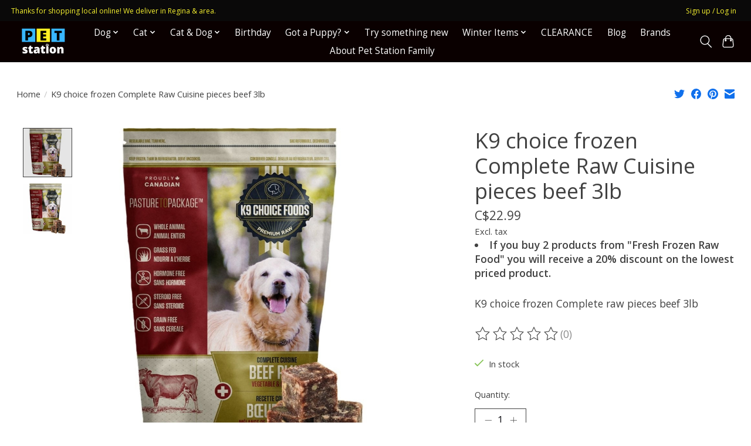

--- FILE ---
content_type: text/javascript;charset=utf-8
request_url: https://www.petstation.ca/services/stats/pageview.js?product=55234768&hash=a601
body_size: -412
content:
// SEOshop 19-01-2026 11:54:10